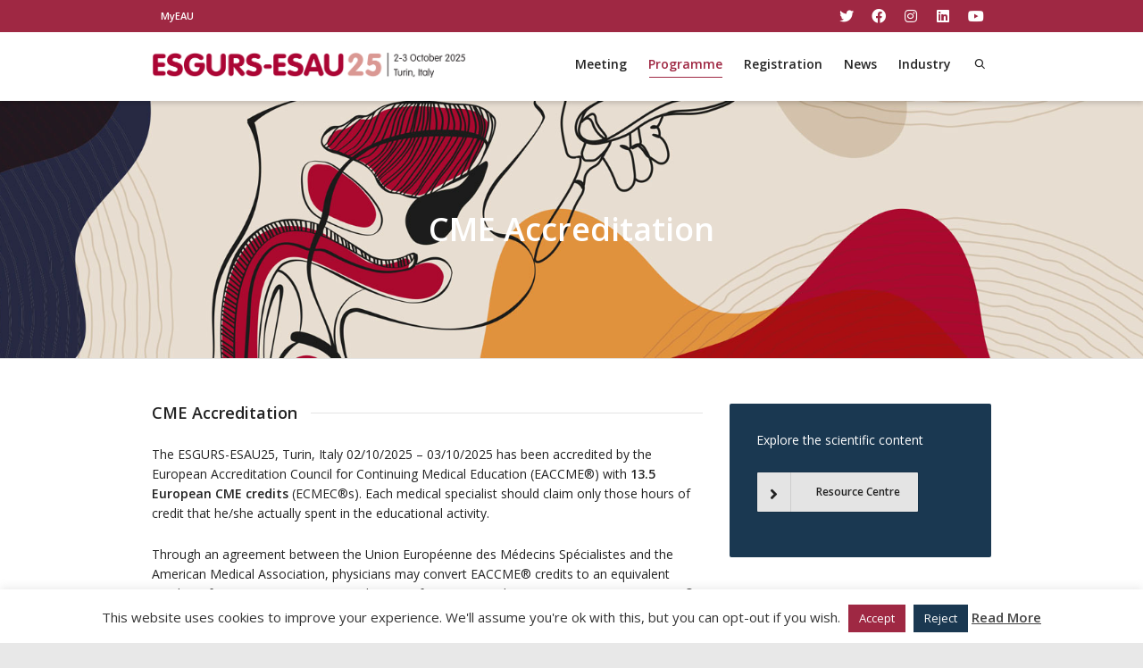

--- FILE ---
content_type: text/css
request_url: https://esgurs.uroweb.org/wp-content/themes/dante-child/style.css
body_size: 935
content:
/* LICENSE & DETAILS
   ==================================================

	Theme Name: Dante Child Theme
	Theme URI: http://dante.swiftideas.net
	Description: A Retina Responsive Multi-Purpose WordPress Theme - Designed & Developed by Swift Ideas ( www.swiftideas.net )
	License: GNU General Public License version 3.0
	License URI: http://www.gnu.org/licenses/gpl-3.0.html
	Template: dante
	Version: 1.0
	Author: Swift Ideas
	Author URI: www.swiftideas.net

	All files, unless otherwise stated, are released under the GNU General Public License
	version 3.0 (http://www.gnu.org/licenses/gpl-3.0.html)

   ==================================================
*/

/* --------------------------------------------
	CHILD THEME CSS
-------------------------------------------- */

.share-links.curved-bar-styling .social-icons a {
  color: #000;
}
.share-links .share-text {
  color: #000;
}

.single .page-content > .media-wrap { display: none !important; }

.post-pagination-wrap {
  display: none;
}

.spb-heading.spb-text-heading span {
	margin-bottom: 1px;
}